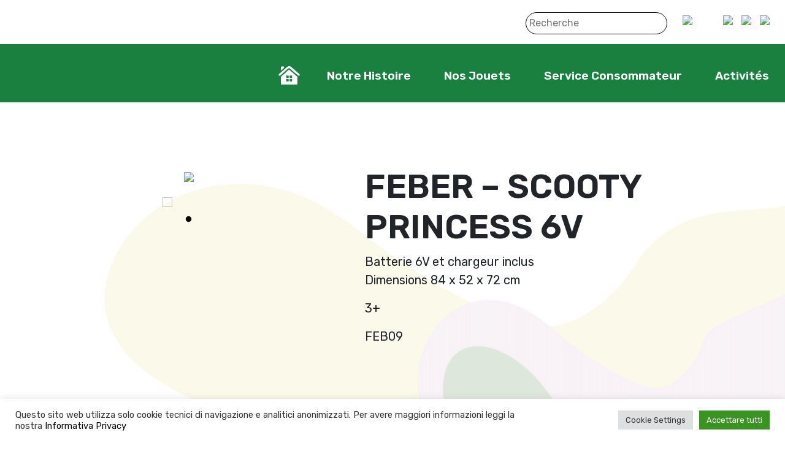

--- FILE ---
content_type: text/html; charset=UTF-8
request_url: https://giochipreziosi.fr/feber-scooty-princess-6v/
body_size: 10730
content:
<!doctype html>
<html lang="fr-FR">
<head>
	<meta charset="UTF-8">
	<meta name="viewport" content="width=device-width, initial-scale=1">
	<link rel="profile" href="https://gmpg.org/xfn/11">

	<title>FEBER &#8211; SCOOTY PRINCESS 6V &#8211; Giochi Preziosi</title>
<meta name='robots' content='max-image-preview:large' />
	<style>img:is([sizes="auto" i], [sizes^="auto," i]) { contain-intrinsic-size: 3000px 1500px }</style>
	<link rel='dns-prefetch' href='//www.googletagmanager.com' />
<link rel="alternate" type="application/rss+xml" title="Giochi Preziosi &raquo; Flux" href="https://giochipreziosi.fr/feed/" />
<link rel="alternate" type="application/rss+xml" title="Giochi Preziosi &raquo; Flux des commentaires" href="https://giochipreziosi.fr/comments/feed/" />
<script>
window._wpemojiSettings = {"baseUrl":"https:\/\/s.w.org\/images\/core\/emoji\/16.0.1\/72x72\/","ext":".png","svgUrl":"https:\/\/s.w.org\/images\/core\/emoji\/16.0.1\/svg\/","svgExt":".svg","source":{"concatemoji":"https:\/\/giochipreziosi.fr\/wp-includes\/js\/wp-emoji-release.min.js?ver=6.8.3"}};
/*! This file is auto-generated */
!function(s,n){var o,i,e;function c(e){try{var t={supportTests:e,timestamp:(new Date).valueOf()};sessionStorage.setItem(o,JSON.stringify(t))}catch(e){}}function p(e,t,n){e.clearRect(0,0,e.canvas.width,e.canvas.height),e.fillText(t,0,0);var t=new Uint32Array(e.getImageData(0,0,e.canvas.width,e.canvas.height).data),a=(e.clearRect(0,0,e.canvas.width,e.canvas.height),e.fillText(n,0,0),new Uint32Array(e.getImageData(0,0,e.canvas.width,e.canvas.height).data));return t.every(function(e,t){return e===a[t]})}function u(e,t){e.clearRect(0,0,e.canvas.width,e.canvas.height),e.fillText(t,0,0);for(var n=e.getImageData(16,16,1,1),a=0;a<n.data.length;a++)if(0!==n.data[a])return!1;return!0}function f(e,t,n,a){switch(t){case"flag":return n(e,"\ud83c\udff3\ufe0f\u200d\u26a7\ufe0f","\ud83c\udff3\ufe0f\u200b\u26a7\ufe0f")?!1:!n(e,"\ud83c\udde8\ud83c\uddf6","\ud83c\udde8\u200b\ud83c\uddf6")&&!n(e,"\ud83c\udff4\udb40\udc67\udb40\udc62\udb40\udc65\udb40\udc6e\udb40\udc67\udb40\udc7f","\ud83c\udff4\u200b\udb40\udc67\u200b\udb40\udc62\u200b\udb40\udc65\u200b\udb40\udc6e\u200b\udb40\udc67\u200b\udb40\udc7f");case"emoji":return!a(e,"\ud83e\udedf")}return!1}function g(e,t,n,a){var r="undefined"!=typeof WorkerGlobalScope&&self instanceof WorkerGlobalScope?new OffscreenCanvas(300,150):s.createElement("canvas"),o=r.getContext("2d",{willReadFrequently:!0}),i=(o.textBaseline="top",o.font="600 32px Arial",{});return e.forEach(function(e){i[e]=t(o,e,n,a)}),i}function t(e){var t=s.createElement("script");t.src=e,t.defer=!0,s.head.appendChild(t)}"undefined"!=typeof Promise&&(o="wpEmojiSettingsSupports",i=["flag","emoji"],n.supports={everything:!0,everythingExceptFlag:!0},e=new Promise(function(e){s.addEventListener("DOMContentLoaded",e,{once:!0})}),new Promise(function(t){var n=function(){try{var e=JSON.parse(sessionStorage.getItem(o));if("object"==typeof e&&"number"==typeof e.timestamp&&(new Date).valueOf()<e.timestamp+604800&&"object"==typeof e.supportTests)return e.supportTests}catch(e){}return null}();if(!n){if("undefined"!=typeof Worker&&"undefined"!=typeof OffscreenCanvas&&"undefined"!=typeof URL&&URL.createObjectURL&&"undefined"!=typeof Blob)try{var e="postMessage("+g.toString()+"("+[JSON.stringify(i),f.toString(),p.toString(),u.toString()].join(",")+"));",a=new Blob([e],{type:"text/javascript"}),r=new Worker(URL.createObjectURL(a),{name:"wpTestEmojiSupports"});return void(r.onmessage=function(e){c(n=e.data),r.terminate(),t(n)})}catch(e){}c(n=g(i,f,p,u))}t(n)}).then(function(e){for(var t in e)n.supports[t]=e[t],n.supports.everything=n.supports.everything&&n.supports[t],"flag"!==t&&(n.supports.everythingExceptFlag=n.supports.everythingExceptFlag&&n.supports[t]);n.supports.everythingExceptFlag=n.supports.everythingExceptFlag&&!n.supports.flag,n.DOMReady=!1,n.readyCallback=function(){n.DOMReady=!0}}).then(function(){return e}).then(function(){var e;n.supports.everything||(n.readyCallback(),(e=n.source||{}).concatemoji?t(e.concatemoji):e.wpemoji&&e.twemoji&&(t(e.twemoji),t(e.wpemoji)))}))}((window,document),window._wpemojiSettings);
</script>
<style id='wp-emoji-styles-inline-css'>

	img.wp-smiley, img.emoji {
		display: inline !important;
		border: none !important;
		box-shadow: none !important;
		height: 1em !important;
		width: 1em !important;
		margin: 0 0.07em !important;
		vertical-align: -0.1em !important;
		background: none !important;
		padding: 0 !important;
	}
</style>
<link rel='stylesheet' id='wp-block-library-css' href='https://giochipreziosi.fr/wp-includes/css/dist/block-library/style.min.css?ver=6.8.3' media='all' />
<style id='classic-theme-styles-inline-css'>
/*! This file is auto-generated */
.wp-block-button__link{color:#fff;background-color:#32373c;border-radius:9999px;box-shadow:none;text-decoration:none;padding:calc(.667em + 2px) calc(1.333em + 2px);font-size:1.125em}.wp-block-file__button{background:#32373c;color:#fff;text-decoration:none}
</style>
<style id='global-styles-inline-css'>
:root{--wp--preset--aspect-ratio--square: 1;--wp--preset--aspect-ratio--4-3: 4/3;--wp--preset--aspect-ratio--3-4: 3/4;--wp--preset--aspect-ratio--3-2: 3/2;--wp--preset--aspect-ratio--2-3: 2/3;--wp--preset--aspect-ratio--16-9: 16/9;--wp--preset--aspect-ratio--9-16: 9/16;--wp--preset--color--black: #000000;--wp--preset--color--cyan-bluish-gray: #abb8c3;--wp--preset--color--white: #ffffff;--wp--preset--color--pale-pink: #f78da7;--wp--preset--color--vivid-red: #cf2e2e;--wp--preset--color--luminous-vivid-orange: #ff6900;--wp--preset--color--luminous-vivid-amber: #fcb900;--wp--preset--color--light-green-cyan: #7bdcb5;--wp--preset--color--vivid-green-cyan: #00d084;--wp--preset--color--pale-cyan-blue: #8ed1fc;--wp--preset--color--vivid-cyan-blue: #0693e3;--wp--preset--color--vivid-purple: #9b51e0;--wp--preset--gradient--vivid-cyan-blue-to-vivid-purple: linear-gradient(135deg,rgba(6,147,227,1) 0%,rgb(155,81,224) 100%);--wp--preset--gradient--light-green-cyan-to-vivid-green-cyan: linear-gradient(135deg,rgb(122,220,180) 0%,rgb(0,208,130) 100%);--wp--preset--gradient--luminous-vivid-amber-to-luminous-vivid-orange: linear-gradient(135deg,rgba(252,185,0,1) 0%,rgba(255,105,0,1) 100%);--wp--preset--gradient--luminous-vivid-orange-to-vivid-red: linear-gradient(135deg,rgba(255,105,0,1) 0%,rgb(207,46,46) 100%);--wp--preset--gradient--very-light-gray-to-cyan-bluish-gray: linear-gradient(135deg,rgb(238,238,238) 0%,rgb(169,184,195) 100%);--wp--preset--gradient--cool-to-warm-spectrum: linear-gradient(135deg,rgb(74,234,220) 0%,rgb(151,120,209) 20%,rgb(207,42,186) 40%,rgb(238,44,130) 60%,rgb(251,105,98) 80%,rgb(254,248,76) 100%);--wp--preset--gradient--blush-light-purple: linear-gradient(135deg,rgb(255,206,236) 0%,rgb(152,150,240) 100%);--wp--preset--gradient--blush-bordeaux: linear-gradient(135deg,rgb(254,205,165) 0%,rgb(254,45,45) 50%,rgb(107,0,62) 100%);--wp--preset--gradient--luminous-dusk: linear-gradient(135deg,rgb(255,203,112) 0%,rgb(199,81,192) 50%,rgb(65,88,208) 100%);--wp--preset--gradient--pale-ocean: linear-gradient(135deg,rgb(255,245,203) 0%,rgb(182,227,212) 50%,rgb(51,167,181) 100%);--wp--preset--gradient--electric-grass: linear-gradient(135deg,rgb(202,248,128) 0%,rgb(113,206,126) 100%);--wp--preset--gradient--midnight: linear-gradient(135deg,rgb(2,3,129) 0%,rgb(40,116,252) 100%);--wp--preset--font-size--small: 13px;--wp--preset--font-size--medium: 20px;--wp--preset--font-size--large: 36px;--wp--preset--font-size--x-large: 42px;--wp--preset--spacing--20: 0.44rem;--wp--preset--spacing--30: 0.67rem;--wp--preset--spacing--40: 1rem;--wp--preset--spacing--50: 1.5rem;--wp--preset--spacing--60: 2.25rem;--wp--preset--spacing--70: 3.38rem;--wp--preset--spacing--80: 5.06rem;--wp--preset--shadow--natural: 6px 6px 9px rgba(0, 0, 0, 0.2);--wp--preset--shadow--deep: 12px 12px 50px rgba(0, 0, 0, 0.4);--wp--preset--shadow--sharp: 6px 6px 0px rgba(0, 0, 0, 0.2);--wp--preset--shadow--outlined: 6px 6px 0px -3px rgba(255, 255, 255, 1), 6px 6px rgba(0, 0, 0, 1);--wp--preset--shadow--crisp: 6px 6px 0px rgba(0, 0, 0, 1);}:where(.is-layout-flex){gap: 0.5em;}:where(.is-layout-grid){gap: 0.5em;}body .is-layout-flex{display: flex;}.is-layout-flex{flex-wrap: wrap;align-items: center;}.is-layout-flex > :is(*, div){margin: 0;}body .is-layout-grid{display: grid;}.is-layout-grid > :is(*, div){margin: 0;}:where(.wp-block-columns.is-layout-flex){gap: 2em;}:where(.wp-block-columns.is-layout-grid){gap: 2em;}:where(.wp-block-post-template.is-layout-flex){gap: 1.25em;}:where(.wp-block-post-template.is-layout-grid){gap: 1.25em;}.has-black-color{color: var(--wp--preset--color--black) !important;}.has-cyan-bluish-gray-color{color: var(--wp--preset--color--cyan-bluish-gray) !important;}.has-white-color{color: var(--wp--preset--color--white) !important;}.has-pale-pink-color{color: var(--wp--preset--color--pale-pink) !important;}.has-vivid-red-color{color: var(--wp--preset--color--vivid-red) !important;}.has-luminous-vivid-orange-color{color: var(--wp--preset--color--luminous-vivid-orange) !important;}.has-luminous-vivid-amber-color{color: var(--wp--preset--color--luminous-vivid-amber) !important;}.has-light-green-cyan-color{color: var(--wp--preset--color--light-green-cyan) !important;}.has-vivid-green-cyan-color{color: var(--wp--preset--color--vivid-green-cyan) !important;}.has-pale-cyan-blue-color{color: var(--wp--preset--color--pale-cyan-blue) !important;}.has-vivid-cyan-blue-color{color: var(--wp--preset--color--vivid-cyan-blue) !important;}.has-vivid-purple-color{color: var(--wp--preset--color--vivid-purple) !important;}.has-black-background-color{background-color: var(--wp--preset--color--black) !important;}.has-cyan-bluish-gray-background-color{background-color: var(--wp--preset--color--cyan-bluish-gray) !important;}.has-white-background-color{background-color: var(--wp--preset--color--white) !important;}.has-pale-pink-background-color{background-color: var(--wp--preset--color--pale-pink) !important;}.has-vivid-red-background-color{background-color: var(--wp--preset--color--vivid-red) !important;}.has-luminous-vivid-orange-background-color{background-color: var(--wp--preset--color--luminous-vivid-orange) !important;}.has-luminous-vivid-amber-background-color{background-color: var(--wp--preset--color--luminous-vivid-amber) !important;}.has-light-green-cyan-background-color{background-color: var(--wp--preset--color--light-green-cyan) !important;}.has-vivid-green-cyan-background-color{background-color: var(--wp--preset--color--vivid-green-cyan) !important;}.has-pale-cyan-blue-background-color{background-color: var(--wp--preset--color--pale-cyan-blue) !important;}.has-vivid-cyan-blue-background-color{background-color: var(--wp--preset--color--vivid-cyan-blue) !important;}.has-vivid-purple-background-color{background-color: var(--wp--preset--color--vivid-purple) !important;}.has-black-border-color{border-color: var(--wp--preset--color--black) !important;}.has-cyan-bluish-gray-border-color{border-color: var(--wp--preset--color--cyan-bluish-gray) !important;}.has-white-border-color{border-color: var(--wp--preset--color--white) !important;}.has-pale-pink-border-color{border-color: var(--wp--preset--color--pale-pink) !important;}.has-vivid-red-border-color{border-color: var(--wp--preset--color--vivid-red) !important;}.has-luminous-vivid-orange-border-color{border-color: var(--wp--preset--color--luminous-vivid-orange) !important;}.has-luminous-vivid-amber-border-color{border-color: var(--wp--preset--color--luminous-vivid-amber) !important;}.has-light-green-cyan-border-color{border-color: var(--wp--preset--color--light-green-cyan) !important;}.has-vivid-green-cyan-border-color{border-color: var(--wp--preset--color--vivid-green-cyan) !important;}.has-pale-cyan-blue-border-color{border-color: var(--wp--preset--color--pale-cyan-blue) !important;}.has-vivid-cyan-blue-border-color{border-color: var(--wp--preset--color--vivid-cyan-blue) !important;}.has-vivid-purple-border-color{border-color: var(--wp--preset--color--vivid-purple) !important;}.has-vivid-cyan-blue-to-vivid-purple-gradient-background{background: var(--wp--preset--gradient--vivid-cyan-blue-to-vivid-purple) !important;}.has-light-green-cyan-to-vivid-green-cyan-gradient-background{background: var(--wp--preset--gradient--light-green-cyan-to-vivid-green-cyan) !important;}.has-luminous-vivid-amber-to-luminous-vivid-orange-gradient-background{background: var(--wp--preset--gradient--luminous-vivid-amber-to-luminous-vivid-orange) !important;}.has-luminous-vivid-orange-to-vivid-red-gradient-background{background: var(--wp--preset--gradient--luminous-vivid-orange-to-vivid-red) !important;}.has-very-light-gray-to-cyan-bluish-gray-gradient-background{background: var(--wp--preset--gradient--very-light-gray-to-cyan-bluish-gray) !important;}.has-cool-to-warm-spectrum-gradient-background{background: var(--wp--preset--gradient--cool-to-warm-spectrum) !important;}.has-blush-light-purple-gradient-background{background: var(--wp--preset--gradient--blush-light-purple) !important;}.has-blush-bordeaux-gradient-background{background: var(--wp--preset--gradient--blush-bordeaux) !important;}.has-luminous-dusk-gradient-background{background: var(--wp--preset--gradient--luminous-dusk) !important;}.has-pale-ocean-gradient-background{background: var(--wp--preset--gradient--pale-ocean) !important;}.has-electric-grass-gradient-background{background: var(--wp--preset--gradient--electric-grass) !important;}.has-midnight-gradient-background{background: var(--wp--preset--gradient--midnight) !important;}.has-small-font-size{font-size: var(--wp--preset--font-size--small) !important;}.has-medium-font-size{font-size: var(--wp--preset--font-size--medium) !important;}.has-large-font-size{font-size: var(--wp--preset--font-size--large) !important;}.has-x-large-font-size{font-size: var(--wp--preset--font-size--x-large) !important;}
:where(.wp-block-post-template.is-layout-flex){gap: 1.25em;}:where(.wp-block-post-template.is-layout-grid){gap: 1.25em;}
:where(.wp-block-columns.is-layout-flex){gap: 2em;}:where(.wp-block-columns.is-layout-grid){gap: 2em;}
:root :where(.wp-block-pullquote){font-size: 1.5em;line-height: 1.6;}
</style>
<link rel='stylesheet' id='contact-form-7-css' href='https://giochipreziosi.fr/wp-content/plugins/contact-form-7/includes/css/styles.css?ver=5.6' media='all' />
<link rel='stylesheet' id='cookie-law-info-css' href='https://giochipreziosi.fr/wp-content/plugins/cookie-law-info/public/css/cookie-law-info-public.css?ver=2.1.1' media='all' />
<link rel='stylesheet' id='cookie-law-info-gdpr-css' href='https://giochipreziosi.fr/wp-content/plugins/cookie-law-info/public/css/cookie-law-info-gdpr.css?ver=2.1.1' media='all' />
<link rel='stylesheet' id='gp-style-css' href='https://giochipreziosi.fr/wp-content/themes/gp/style.css?ver=1.0.0' media='all' />
<script src="https://giochipreziosi.fr/wp-includes/js/jquery/jquery.min.js?ver=3.7.1" id="jquery-core-js"></script>
<script src="https://giochipreziosi.fr/wp-includes/js/jquery/jquery-migrate.min.js?ver=3.4.1" id="jquery-migrate-js"></script>
<script id="cookie-law-info-js-extra">
var Cli_Data = {"nn_cookie_ids":[],"cookielist":[],"non_necessary_cookies":[],"ccpaEnabled":"","ccpaRegionBased":"","ccpaBarEnabled":"","strictlyEnabled":["necessary","obligatoire"],"ccpaType":"gdpr","js_blocking":"1","custom_integration":"","triggerDomRefresh":"","secure_cookies":""};
var cli_cookiebar_settings = {"animate_speed_hide":"500","animate_speed_show":"500","background":"#FFF","border":"#b1a6a6c2","border_on":"","button_1_button_colour":"#61a229","button_1_button_hover":"#4e8221","button_1_link_colour":"#fff","button_1_as_button":"1","button_1_new_win":"","button_2_button_colour":"#333","button_2_button_hover":"#292929","button_2_link_colour":"#444","button_2_as_button":"","button_2_hidebar":"","button_3_button_colour":"#dedfe0","button_3_button_hover":"#b2b2b3","button_3_link_colour":"#333333","button_3_as_button":"1","button_3_new_win":"","button_4_button_colour":"#dedfe0","button_4_button_hover":"#b2b2b3","button_4_link_colour":"#333333","button_4_as_button":"1","button_7_button_colour":"#3b9323","button_7_button_hover":"#2f761c","button_7_link_colour":"#fff","button_7_as_button":"1","button_7_new_win":"","font_family":"inherit","header_fix":"","notify_animate_hide":"1","notify_animate_show":"","notify_div_id":"#cookie-law-info-bar","notify_position_horizontal":"right","notify_position_vertical":"bottom","scroll_close":"","scroll_close_reload":"","accept_close_reload":"","reject_close_reload":"","showagain_tab":"","showagain_background":"#fff","showagain_border":"#000","showagain_div_id":"#cookie-law-info-again","showagain_x_position":"100px","text":"#333333","show_once_yn":"","show_once":"10000","logging_on":"","as_popup":"","popup_overlay":"1","bar_heading_text":"","cookie_bar_as":"banner","popup_showagain_position":"bottom-right","widget_position":"left"};
var log_object = {"ajax_url":"https:\/\/giochipreziosi.fr\/wp-admin\/admin-ajax.php"};
</script>
<script src="https://giochipreziosi.fr/wp-content/plugins/cookie-law-info/public/js/cookie-law-info-public.js?ver=2.1.1" id="cookie-law-info-js"></script>

<!-- Extrait Google Analytics ajouté par Site Kit -->
<script src="https://www.googletagmanager.com/gtag/js?id=UA-256762969-1" id="google_gtagjs-js" async></script>
<script id="google_gtagjs-js-after">
window.dataLayer = window.dataLayer || [];function gtag(){dataLayer.push(arguments);}
gtag('set', 'linker', {"domains":["giochipreziosi.fr"]} );
gtag("js", new Date());
gtag("set", "developer_id.dZTNiMT", true);
gtag("config", "UA-256762969-1", {"anonymize_ip":true});
gtag("config", "G-309WH626L5");
</script>

<!-- Arrêter l&#039;extrait Google Analytics ajouté par Site Kit -->
<link rel="https://api.w.org/" href="https://giochipreziosi.fr/wp-json/" /><link rel="alternate" title="JSON" type="application/json" href="https://giochipreziosi.fr/wp-json/wp/v2/posts/7984" /><link rel="EditURI" type="application/rsd+xml" title="RSD" href="https://giochipreziosi.fr/xmlrpc.php?rsd" />
<meta name="generator" content="WordPress 6.8.3" />
<link rel="canonical" href="https://giochipreziosi.fr/feber-scooty-princess-6v/" />
<link rel='shortlink' href='https://giochipreziosi.fr/?p=7984' />
<link rel="alternate" title="oEmbed (JSON)" type="application/json+oembed" href="https://giochipreziosi.fr/wp-json/oembed/1.0/embed?url=https%3A%2F%2Fgiochipreziosi.fr%2Ffeber-scooty-princess-6v%2F" />
<link rel="alternate" title="oEmbed (XML)" type="text/xml+oembed" href="https://giochipreziosi.fr/wp-json/oembed/1.0/embed?url=https%3A%2F%2Fgiochipreziosi.fr%2Ffeber-scooty-princess-6v%2F&#038;format=xml" />
<meta name="generator" content="Site Kit by Google 1.93.0" />	
	<link rel="stylesheet" href="https://cdn.jsdelivr.net/npm/bootstrap@4.6.0/dist/css/bootstrap.min.css" integrity="sha384-B0vP5xmATw1+K9KRQjQERJvTumQW0nPEzvF6L/Z6nronJ3oUOFUFpCjEUQouq2+l" crossorigin="anonymous">
	
	<script src="https://kit.fontawesome.com/b351404fb6.js" crossorigin="anonymous"></script>
	<script src="https://ajax.googleapis.com/ajax/libs/jquery/3.6.0/jquery.min.js"></script>
	<script src="https://cdn.jsdelivr.net/npm/bootstrap@4.6.0/dist/js/bootstrap.bundle.min.js" integrity="sha384-Piv4xVNRyMGpqkS2by6br4gNJ7DXjqk09RmUpJ8jgGtD7zP9yug3goQfGII0yAns" crossorigin="anonymous"></script>
	
	<link rel="preconnect" href="https://fonts.googleapis.com">
	<link rel="preconnect" href="https://fonts.gstatic.com" crossorigin>
	<link href="https://fonts.googleapis.com/css2?family=Rubik:wght@400;500;600&display=swap" rel="stylesheet">
	
	<script src="https://kit.fontawesome.com/7d888f21ec.js" crossorigin="anonymous"></script>
	
	<link rel="stylesheet" type="text/css" href="https://giochipreziosi.fr/wp-content/themes/gp/js/slick/slick.css"/>
	<link rel="stylesheet" type="text/css" href="https://giochipreziosi.fr/wp-content/themes/gp/js/slick/slick-theme.css"/>
	
	<script type="text/javascript" src="https://giochipreziosi.fr/wp-content/themes/gp/js/slick/slick.min.js"></script>
	
	<link rel="stylesheet" type="text/css" href="https://giochipreziosi.fr/wp-content/themes/gp/js/nouislider.css"/>
	<script type="text/javascript" src="https://giochipreziosi.fr/wp-content/themes/gp/js/nouislider.min.js"></script>
	
	<link rel="icon" type="image/png" href="https://giochipreziosi.fr/wp-content/themes/gp/img/favicon.png" sizes="64x64">
	
	<link href='https://giochipreziosi.fr/wp-content/themes/gp/estilos.css?r=1763943710' rel='stylesheet' type='text/css'>
	
</head>

<body class="wp-singular post-template-default single single-post postid-7984 single-format-standard wp-theme-gp elementor-default elementor-kit-5">
<div id="page" class="site">
	
		<div class="menuresponsive">
		<a href="/" class="logo">Giochi Preziosi</a>
		<a href="javascript:void(0)" onclick="hideMenu()" class="botonmenuresponsivecerrar"><i class="fas fa-times"></i></a>
		<br><br>
		<div class="menu-menu-1-container"><ul id="primary-menu" class="menu"><li id="menu-item-1707" class="home menu-item menu-item-type-post_type menu-item-object-page menu-item-home menu-item-1707"><a href="https://giochipreziosi.fr/">Home</a></li>
<li id="menu-item-1715" class="menu-item menu-item-type-post_type menu-item-object-page menu-item-1715"><a href="https://giochipreziosi.fr/notre-histoire/">Notre Histoire</a></li>
<li id="menu-item-1708" class="menu-item menu-item-type-post_type menu-item-object-page menu-item-1708"><a href="https://giochipreziosi.fr/nos-jouets/">Nos Jouets</a></li>
<li id="menu-item-1722" class="menu-item menu-item-type-post_type menu-item-object-page menu-item-1722"><a href="https://giochipreziosi.fr/service-consommateur-giochi-preziosi/">Service Consommateur</a></li>
<li id="menu-item-1759" class="menu-item menu-item-type-post_type menu-item-object-page menu-item-1759"><a href="https://giochipreziosi.fr/activites/">Activités</a></li>
</ul></div>	</div>
	<div class="pre-cabecera">
		<div class="conten">
			
			<div class="redes">
				<a href="https://www.instagram.com/giochipreziosifrance/" target="_blank"><img src="https://giochipreziosi.fr/wp-content/themes/gp/img/instagram.png" /></a>
				<a href="https://www.facebook.com/giochipreziosifrance" target="_blank"><img src="https://giochipreziosi.fr/wp-content/themes/gp/img/facebook.png" /></a>
				<a href="https://www.youtube.com/c/GiochiPreziosiFrance" target="_blank"><img src="https://giochipreziosi.fr/wp-content/themes/gp/img/youtube.png" /></a>
			</div>
			
			<div class="idiomas nores">
				<a href="javascript:void(0)" onclick="verIdiomas()"><img src="https://giochipreziosi.fr/wp-content/themes/gp/img/banderas/fr.png" width="30px" /></a>
				<div class="listaidiomas">
					<!--<a href="https://giochipreziosi.es/" onclick="verIdiomas()"><img src="https://giochipreziosi.fr/wp-content/themes/gp/img/banderas/es.png" width="30px" /></a>-->
					<!--<a href="/pt/" onclick="verIdiomas()"><img src="https://giochipreziosi.fr/wp-content/themes/gp/img/banderas/pt.png" width="30px" /></a>-->
					<a href="https://giochipreziosi.it/" target="_blank" onclick="verIdiomas()"><img src="https://giochipreziosi.fr/wp-content/themes/gp/img/banderas/it.png" width="30px" /></a>
					<!--<a href="/it/" onclick="verIdiomas()"><img src="./img/banderas/it.png" width="30px" /></a>-->
					<a href="https://giochipreziosi.com.tr/" target="_blank" onclick="verIdiomas()"><img src="https://giochipreziosi.fr/wp-content/themes/gp/img/banderas/tr.png" width="30px" /></a>
					<a href="https://giochipreziosi.gr/" target="_blank" onclick="verIdiomas()"><img src="https://giochipreziosi.fr/wp-content/themes/gp/img/banderas/gr.png" width="30px" /></a>
					<!--<a href="https://giochipreziosi.com/" target="_blank" onclick="verIdiomas()"><img src="https://giochipreziosi.fr/wp-content/themes/gp/img/banderas/en.png" width="30px" /></a>-->
				</div>
			</div>
			
			<div class="buscador">
				<form action="/recherche-general/" method="get">
					<input type="text" name="search" placeholder="Recherche">
				</form>
			</div>
		</div>
	</div>
	<header class="cabecera">
		<div class="conten">
			<a href="/" class="logo">Giochi Preziosi</a>
			<div class="menu nores">
				<div class="menu-menu-1-container"><ul id="primary-menu" class="menu"><li class="home menu-item menu-item-type-post_type menu-item-object-page menu-item-home menu-item-1707"><a href="https://giochipreziosi.fr/">Home</a></li>
<li class="menu-item menu-item-type-post_type menu-item-object-page menu-item-1715"><a href="https://giochipreziosi.fr/notre-histoire/">Notre Histoire</a></li>
<li class="menu-item menu-item-type-post_type menu-item-object-page menu-item-1708"><a href="https://giochipreziosi.fr/nos-jouets/">Nos Jouets</a></li>
<li class="menu-item menu-item-type-post_type menu-item-object-page menu-item-1722"><a href="https://giochipreziosi.fr/service-consommateur-giochi-preziosi/">Service Consommateur</a></li>
<li class="menu-item menu-item-type-post_type menu-item-object-page menu-item-1759"><a href="https://giochipreziosi.fr/activites/">Activités</a></li>
</ul></div>			</div>
			<div class="menu res">
				<a href="javascript:void(0)" onclick="showMenu()" class="botonmenuresponsive"><i class="fas fa-bars"></i></a>
			</div>
		</div>
		<script>
		
		function showMenu(){
			$(".menuresponsive").slideDown('fast');
		}
		
		function hideMenu(){
			$(".menuresponsive").slideUp('fast');
		}
		
		function verIdiomas(){
			$('.listaidiomas').toggle();
		}
		</script>
		
	</header>

	<main id="primary" class="site-main">

		
<div class="contenido" style="background:url('/wp-content/themes/gp/img/fondo_generico.jpg') center top no-repeat; background-size:cover">
	
	
	
	<div class="conten juguete" style="padding-top: 50px">
		
		<div class="row">
			<div class="col-12 col-md-5 text-center padding50">
				<img id="foto-grande" src="https://giochipreziosi.fr/wp-content/uploads/2023/01/FEB09.jpg" class="foto-grande" width="100%" >
				
				<div class="slick-principal1">
				
										<div class="foto-juguete">
						<a class="enlace" href="javascript:void(0)" onclick="verFoto('https://giochipreziosi.fr/wp-content/uploads/2023/01/FEB09.jpg')" ><img src="https://giochipreziosi.fr/wp-content/uploads/2023/01/FEB09.jpg" /></a>
					</div>
																																																						</div>
				
				<script>
					$(document).ready(function(){
					  $('.slick-principal1').slick({
						  dots: true,
						  arrows: true,
						  infinite: true,
						  autoplay: true,
						  autoplaySpeed: 2000,
						  speed: 300,
						  slidesToShow: 3,
						  adaptiveHeight: true,
						  responsive: [
							  {
								breakpoint: 640,
								settings: {
								  slidesToShow: 3,
								  slidesToScroll: 1
								}
							  }
						  ]
					  });
					});
					  
					function siguienteSlider1(){
						$('.slick-principal1').slick("slickNext");
					}
					function anteriorSlider1(){
						$('.slick-principal1').slick("slickPrev");
					}
					function verFoto(src){
						$('#foto-grande').attr("src",src);
					}
				</script>	
				
			</div>
			<div class="col padding50">
				<h2>FEBER &#8211; SCOOTY PRINCESS 6V</h2>
				
				
<p>Batterie 6V et chargeur inclus<br>Dimensions 84 x 52 x 72 cm</p>



<p></p>



<p>3+</p>



<p></p>



<p>FEB09</p>
				<br><br>
				<!--<img src="https://giochipreziosi.fr/wp-content/themes/gp/img/bot_detalles@2x.png" width="350" />
				<br><br>-->
											</div>
		</div>
		
		
		
				
				
		
				
		
				
		<h2 class="text-center">Vous pourriez être intéressé par</h2>
		
		<div class="conten">
		
			<div class="row">
				
				<div class="col-12">
					
					<div class="slick-relacionados">
											<div class="item-juguete">
							<a class="enlace" href="https://giochipreziosi.fr/feber-speed-bike/"><img src="https://giochipreziosi.fr/wp-content/uploads/2023/01/FED07-1.jpg" /></a>
						</div>
												<div class="item-juguete">
							<a class="enlace" href="https://giochipreziosi.fr/feber-trimoto-sweety-6v/"><img src="https://giochipreziosi.fr/wp-content/uploads/2023/01/FEY02.jpg" /></a>
						</div>
												<div class="item-juguete">
							<a class="enlace" href="https://giochipreziosi.fr/tribike-planet-6v/"><img src="https://giochipreziosi.fr/wp-content/uploads/2023/01/FEY00.jpg" /></a>
						</div>
											</div>
					
					<script>
						$(document).ready(function(){
						  $('.slick-relacionados').slick({
							  dots: false,
							  arrows: true,
							  infinite: true,
							  autoplay: true,
							  autoplaySpeed: 2000,
							  speed: 300,
							  slidesToShow: 4,
							  adaptiveHeight: true,
							  responsive: [
								  {
									breakpoint: 640,
									settings: {
									  slidesToShow: 1,
									  slidesToScroll: 1
									}
								  }
							  ]
						  });
						});
						  
						function siguienteSlider1(){
							$('.slick-relacionados').slick("slickNext");
						}
						function anteriorSlider1(){
							$('.slick-relacionados').slick("slickPrev");
						}
					</script>	
				</div>
			</div>
		
		</div>
		
		
				
		
		
		
		<br><br><br><br>
		
	</div>


</div>


	</main><!-- #main -->


	<footer id="colophon" class="site-footer">
		<div class="site-info">
			<div class="conten padding50">
				<div class="row">
					<div class="col-6 col-md">
						<b>GIOCHI PREZIOSI</b>
						<br>
						<br><b><a href="/politique-de-confidentialite/">Politique de confidentialité</a></b><br><br>
						<!--<b>Contattaci:</b><br>
						Via delle Primule,<br>
						5 20815 Cogliate (MB)<br><br>
						<a href="tel:+390296461170">+39 02 9646 1170</a><br>
						<a href="mailto:servizio.consumatori@giochipreziosi.it">servizio.consumatori@giochipreziosi.it</a>
						<br><br><br>-->
					</div>
					<div class="col-6 col-md text-right">
						<img src="https://giochipreziosi.fr/wp-content/themes/gp/img/logo.svg" style="max-width: 150px"><br><br><br>
					</div>
					<!--<div class="col-6 col-md">
						<b>GIOCHI PREZIOSI ITALIA S.R.L.</b><br><br>
						<b><a href="/GIOCHI_PREZIOSI_ITALIA_SRL_Codice_Etico_e_di_Condotta.pdf" target="_blank">Codice Etico e di condotta</a></b><br><br>
						<b><a href="/GIOCHI_PREZIOSI_ITALIA _SRL_Modello_231.pdf" target="_blank">Modello 231</a></b><br><br><br>
					</div>
					<div class="col-6 col-md">
						<b>GIOCHI PREZIOSI S.P.A.</b><br><br>
						<b><a href="/GIOCHI_PREZIOSI_SPA_Codice_Etico_e_di_Condotta.pdf" target="_blank">Codice Etico e di condotta</a></b><br><br>
						<b><a href="/GIOCHI_PREZIOSI_SPA_Modello_231.pdf" target="_blank">Modello 231</a></b><br><br><br>
					</div>
					<div class="col-6 col-md">
						<b>GRANDI GIOCHI S.R.L.</b><br><br>
						<b><a href="/GRANDI_GIOCHI_S.R.L._-_Codice_Etico_e_di_Condotta.pdf" target="_blank">Codice Etico e di condotta</a></b><br><br>
						<b><a href="/GRANDI_GIOCHI_S.R.L._-_Modello_231_Parte_Generale.pdf" target="_blank">Modello 231</a></b><br><br><br>
					</div>
					<div class="col-6 col-md">
						<b>GIOCHERIA S.P.A</b><br><br>
						<b><a href="/GIOCHERIA-S.P.A.-Codice-Etico-e-di-Condotta.pdf" target="_blank">Codice Etico e di condotta</a></b><br><br>
						<b><a href="/GIOCHERIA-S.P.A.-Modello-231-Parte-Generale.pdf" target="_blank">Modello 231</a></b><br><br><br>
					</div>
					<div class="col-6 col-md">
						<b>GIOCOPLAST NATALE S.P.A.</b><br><br>
						
						<b><a href="/GIOCOPLAST-NATALE-S.P.A.-Codice-Etico-e-di-Condotta.pdf" target="_blank">Codice Etico e di condotta</a></b><br><br>
						<b><a href="/GIOCOPLAST-NATALE-S.P.A.-Modello-231-Parte-Generale.pdf" target="_blank">Modello 231</a></b><br><br><br>
					</div>-->
				</div>
			</div>
		</div><!-- .site-info -->
	</footer><!-- #colophon -->
</div><!-- #page -->

<script type="speculationrules">
{"prefetch":[{"source":"document","where":{"and":[{"href_matches":"\/*"},{"not":{"href_matches":["\/wp-*.php","\/wp-admin\/*","\/wp-content\/uploads\/*","\/wp-content\/*","\/wp-content\/plugins\/*","\/wp-content\/themes\/gp\/*","\/*\\?(.+)"]}},{"not":{"selector_matches":"a[rel~=\"nofollow\"]"}},{"not":{"selector_matches":".no-prefetch, .no-prefetch a"}}]},"eagerness":"conservative"}]}
</script>
<!--googleoff: all--><div id="cookie-law-info-bar" data-nosnippet="true"><span><div class="cli-bar-container cli-style-v2"><div class="cli-bar-message">Questo sito web utilizza solo cookie tecnici di navigazione e analitici anonimizzati. Per avere maggiori informazioni leggi la nostra <a href="/informativa-per-la-privacy/">Informativa Privacy</a></div><div class="cli-bar-btn_container"><a role='button' class="medium cli-plugin-button cli-plugin-main-button cli_settings_button" style="margin:0px 5px 0px 0px">Cookie Settings</a><a id="wt-cli-accept-all-btn" role='button' data-cli_action="accept_all" class="wt-cli-element medium cli-plugin-button wt-cli-accept-all-btn cookie_action_close_header cli_action_button">Accettare tutti</a></div></div></span></div><div id="cookie-law-info-again" data-nosnippet="true"><span id="cookie_hdr_showagain">Manage consent</span></div><div class="cli-modal" data-nosnippet="true" id="cliSettingsPopup" tabindex="-1" role="dialog" aria-labelledby="cliSettingsPopup" aria-hidden="true">
  <div class="cli-modal-dialog" role="document">
	<div class="cli-modal-content cli-bar-popup">
		  <button type="button" class="cli-modal-close" id="cliModalClose">
			<svg class="" viewBox="0 0 24 24"><path d="M19 6.41l-1.41-1.41-5.59 5.59-5.59-5.59-1.41 1.41 5.59 5.59-5.59 5.59 1.41 1.41 5.59-5.59 5.59 5.59 1.41-1.41-5.59-5.59z"></path><path d="M0 0h24v24h-24z" fill="none"></path></svg>
			<span class="wt-cli-sr-only">Fermer</span>
		  </button>
		  <div class="cli-modal-body">
			<div class="cli-container-fluid cli-tab-container">
	<div class="cli-row">
		<div class="cli-col-12 cli-align-items-stretch cli-px-0">
			<div class="cli-privacy-overview">
				<h4>Privacy Overview</h4>				<div class="cli-privacy-content">
					<div class="cli-privacy-content-text">This website uses cookies to improve your experience while you navigate through the website. Out of these, the cookies that are categorized as necessary are stored on your browser as they are essential for the working of basic functionalities of the website. We also use third-party cookies that help us analyze and understand how you use this website. These cookies will be stored in your browser only with your consent. You also have the option to opt-out of these cookies. But opting out of some of these cookies may affect your browsing experience.</div>
				</div>
				<a class="cli-privacy-readmore" aria-label="Voir plus" role="button" data-readmore-text="Voir plus" data-readless-text="Voir moins"></a>			</div>
		</div>
		<div class="cli-col-12 cli-align-items-stretch cli-px-0 cli-tab-section-container">
												<div class="cli-tab-section">
						<div class="cli-tab-header">
							<a role="button" tabindex="0" class="cli-nav-link cli-settings-mobile" data-target="necessary" data-toggle="cli-toggle-tab">
								Necessary							</a>
															<div class="wt-cli-necessary-checkbox">
									<input type="checkbox" class="cli-user-preference-checkbox"  id="wt-cli-checkbox-necessary" data-id="checkbox-necessary" checked="checked"  />
									<label class="form-check-label" for="wt-cli-checkbox-necessary">Necessary</label>
								</div>
								<span class="cli-necessary-caption">Toujours activé</span>
													</div>
						<div class="cli-tab-content">
							<div class="cli-tab-pane cli-fade" data-id="necessary">
								<div class="wt-cli-cookie-description">
									Necessary cookies are absolutely essential for the website to function properly. These cookies ensure basic functionalities and security features of the website, anonymously.
<table class="cookielawinfo-row-cat-table cookielawinfo-winter"><thead><tr><th class="cookielawinfo-column-1">Cookie</th><th class="cookielawinfo-column-3">Durée</th><th class="cookielawinfo-column-4">Description</th></tr></thead><tbody><tr class="cookielawinfo-row"><td class="cookielawinfo-column-1">cookielawinfo-checkbox-analytics</td><td class="cookielawinfo-column-3">11 months</td><td class="cookielawinfo-column-4">This cookie is set by GDPR Cookie Consent plugin. The cookie is used to store the user consent for the cookies in the category "Analytics".</td></tr><tr class="cookielawinfo-row"><td class="cookielawinfo-column-1">cookielawinfo-checkbox-functional</td><td class="cookielawinfo-column-3">11 months</td><td class="cookielawinfo-column-4">The cookie is set by GDPR cookie consent to record the user consent for the cookies in the category "Functional".</td></tr><tr class="cookielawinfo-row"><td class="cookielawinfo-column-1">cookielawinfo-checkbox-necessary</td><td class="cookielawinfo-column-3">11 months</td><td class="cookielawinfo-column-4">This cookie is set by GDPR Cookie Consent plugin. The cookies is used to store the user consent for the cookies in the category "Necessary".</td></tr><tr class="cookielawinfo-row"><td class="cookielawinfo-column-1">cookielawinfo-checkbox-others</td><td class="cookielawinfo-column-3">11 months</td><td class="cookielawinfo-column-4">This cookie is set by GDPR Cookie Consent plugin. The cookie is used to store the user consent for the cookies in the category "Other.</td></tr><tr class="cookielawinfo-row"><td class="cookielawinfo-column-1">cookielawinfo-checkbox-performance</td><td class="cookielawinfo-column-3">11 months</td><td class="cookielawinfo-column-4">This cookie is set by GDPR Cookie Consent plugin. The cookie is used to store the user consent for the cookies in the category "Performance".</td></tr><tr class="cookielawinfo-row"><td class="cookielawinfo-column-1">viewed_cookie_policy</td><td class="cookielawinfo-column-3">11 months</td><td class="cookielawinfo-column-4">The cookie is set by the GDPR Cookie Consent plugin and is used to store whether or not user has consented to the use of cookies. It does not store any personal data.</td></tr></tbody></table>								</div>
							</div>
						</div>
					</div>
																	<div class="cli-tab-section">
						<div class="cli-tab-header">
							<a role="button" tabindex="0" class="cli-nav-link cli-settings-mobile" data-target="functional" data-toggle="cli-toggle-tab">
								Functional							</a>
															<div class="cli-switch">
									<input type="checkbox" id="wt-cli-checkbox-functional" class="cli-user-preference-checkbox"  data-id="checkbox-functional" />
									<label for="wt-cli-checkbox-functional" class="cli-slider" data-cli-enable="Activé" data-cli-disable="Désactivé"><span class="wt-cli-sr-only">Functional</span></label>
								</div>
													</div>
						<div class="cli-tab-content">
							<div class="cli-tab-pane cli-fade" data-id="functional">
								<div class="wt-cli-cookie-description">
									Functional cookies help to perform certain functionalities like sharing the content of the website on social media platforms, collect feedbacks, and other third-party features.
								</div>
							</div>
						</div>
					</div>
																	<div class="cli-tab-section">
						<div class="cli-tab-header">
							<a role="button" tabindex="0" class="cli-nav-link cli-settings-mobile" data-target="performance" data-toggle="cli-toggle-tab">
								Performance							</a>
															<div class="cli-switch">
									<input type="checkbox" id="wt-cli-checkbox-performance" class="cli-user-preference-checkbox"  data-id="checkbox-performance" />
									<label for="wt-cli-checkbox-performance" class="cli-slider" data-cli-enable="Activé" data-cli-disable="Désactivé"><span class="wt-cli-sr-only">Performance</span></label>
								</div>
													</div>
						<div class="cli-tab-content">
							<div class="cli-tab-pane cli-fade" data-id="performance">
								<div class="wt-cli-cookie-description">
									Performance cookies are used to understand and analyze the key performance indexes of the website which helps in delivering a better user experience for the visitors.
								</div>
							</div>
						</div>
					</div>
																	<div class="cli-tab-section">
						<div class="cli-tab-header">
							<a role="button" tabindex="0" class="cli-nav-link cli-settings-mobile" data-target="analytics" data-toggle="cli-toggle-tab">
								Analytics							</a>
															<div class="cli-switch">
									<input type="checkbox" id="wt-cli-checkbox-analytics" class="cli-user-preference-checkbox"  data-id="checkbox-analytics" />
									<label for="wt-cli-checkbox-analytics" class="cli-slider" data-cli-enable="Activé" data-cli-disable="Désactivé"><span class="wt-cli-sr-only">Analytics</span></label>
								</div>
													</div>
						<div class="cli-tab-content">
							<div class="cli-tab-pane cli-fade" data-id="analytics">
								<div class="wt-cli-cookie-description">
									Analytical cookies are used to understand how visitors interact with the website. These cookies help provide information on metrics the number of visitors, bounce rate, traffic source, etc.
								</div>
							</div>
						</div>
					</div>
																	<div class="cli-tab-section">
						<div class="cli-tab-header">
							<a role="button" tabindex="0" class="cli-nav-link cli-settings-mobile" data-target="advertisement" data-toggle="cli-toggle-tab">
								Advertisement							</a>
															<div class="cli-switch">
									<input type="checkbox" id="wt-cli-checkbox-advertisement" class="cli-user-preference-checkbox"  data-id="checkbox-advertisement" />
									<label for="wt-cli-checkbox-advertisement" class="cli-slider" data-cli-enable="Activé" data-cli-disable="Désactivé"><span class="wt-cli-sr-only">Advertisement</span></label>
								</div>
													</div>
						<div class="cli-tab-content">
							<div class="cli-tab-pane cli-fade" data-id="advertisement">
								<div class="wt-cli-cookie-description">
									Advertisement cookies are used to provide visitors with relevant ads and marketing campaigns. These cookies track visitors across websites and collect information to provide customized ads.
								</div>
							</div>
						</div>
					</div>
																	<div class="cli-tab-section">
						<div class="cli-tab-header">
							<a role="button" tabindex="0" class="cli-nav-link cli-settings-mobile" data-target="others" data-toggle="cli-toggle-tab">
								Others							</a>
															<div class="cli-switch">
									<input type="checkbox" id="wt-cli-checkbox-others" class="cli-user-preference-checkbox"  data-id="checkbox-others" />
									<label for="wt-cli-checkbox-others" class="cli-slider" data-cli-enable="Activé" data-cli-disable="Désactivé"><span class="wt-cli-sr-only">Others</span></label>
								</div>
													</div>
						<div class="cli-tab-content">
							<div class="cli-tab-pane cli-fade" data-id="others">
								<div class="wt-cli-cookie-description">
									Other uncategorized cookies are those that are being analyzed and have not been classified into a category as yet.
								</div>
							</div>
						</div>
					</div>
										</div>
	</div>
</div>
		  </div>
		  <div class="cli-modal-footer">
			<div class="wt-cli-element cli-container-fluid cli-tab-container">
				<div class="cli-row">
					<div class="cli-col-12 cli-align-items-stretch cli-px-0">
						<div class="cli-tab-footer wt-cli-privacy-overview-actions">
						
															<a id="wt-cli-privacy-save-btn" role="button" tabindex="0" data-cli-action="accept" class="wt-cli-privacy-btn cli_setting_save_button wt-cli-privacy-accept-btn cli-btn">Enregistrer &amp; appliquer</a>
													</div>
						
					</div>
				</div>
			</div>
		</div>
	</div>
  </div>
</div>
<div class="cli-modal-backdrop cli-fade cli-settings-overlay"></div>
<div class="cli-modal-backdrop cli-fade cli-popupbar-overlay"></div>
<!--googleon: all--><link rel='stylesheet' id='cookie-law-info-table-css' href='https://giochipreziosi.fr/wp-content/plugins/cookie-law-info/public/css/cookie-law-info-table.css?ver=2.1.1' media='all' />
<script src="https://giochipreziosi.fr/wp-includes/js/dist/vendor/wp-polyfill.min.js?ver=3.15.0" id="wp-polyfill-js"></script>
<script id="contact-form-7-js-extra">
var wpcf7 = {"api":{"root":"https:\/\/giochipreziosi.fr\/wp-json\/","namespace":"contact-form-7\/v1"}};
</script>
<script src="https://giochipreziosi.fr/wp-content/plugins/contact-form-7/includes/js/index.js?ver=5.6" id="contact-form-7-js"></script>
<script src="https://giochipreziosi.fr/wp-content/themes/gp/js/navigation.js?ver=1.0.0" id="gp-navigation-js"></script>

<!--<script src="https://ajax.googleapis.com/ajax/libs/jquery/1.11.3/jquery.min.js"></script>-->
	
	<!-- Global site tag (gtag.js) - Google Analytics --> <script async src="https://www.googletagmanager.com/gtag/js?id=UA-35962968-1"></script> <script>   window.dataLayer = window.dataLayer || [];   function gtag(){dataLayer.push(arguments);}   gtag('js', new Date());     gtag('config', 'UA-35962968-1'); </script>

<script src="https://cdnjs.cloudflare.com/ajax/libs/popper.js/1.12.9/umd/popper.min.js" integrity="sha384-ApNbgh9B+Y1QKtv3Rn7W3mgPxhU9K/ScQsAP7hUibX39j7fakFPskvXusvfa0b4Q" crossorigin="anonymous"></script>
<script src="https://maxcdn.bootstrapcdn.com/bootstrap/4.0.0/js/bootstrap.min.js" integrity="sha384-JZR6Spejh4U02d8jOt6vLEHfe/JQGiRRSQQxSfFWpi1MquVdAyjUar5+76PVCmYl" crossorigin="anonymous"></script>

<script type="text/javascript" src="https://giochipreziosi.fr/wp-content/themes/gp/js/slick/slick.min.js"></script>

<!-- Global site tag (gtag.js) - Google Analytics -->
	<script async
	src="https://www.googletagmanager.com/gtag/js?id=UA-45281045-1"></script>
	<script>
	   window.dataLayer = window.dataLayer || [];
	   function gtag(){dataLayer.push(arguments);}
	   gtag('js', new Date());
	
	   gtag('config', 'UA-45281045-1');
	</script>

</body>
</html>


--- FILE ---
content_type: text/css
request_url: https://giochipreziosi.fr/wp-content/themes/gp/estilos.css?r=1763943710
body_size: 2615
content:
*{
	margin: 0;
	padding: 0;
	-webkit-font-smoothing: antialiased;
	-moz-osx-font-smoothing: grayscale;
}

body{
	/*background: url(./img/fondo.png) no-repeat;*/
	background-position: bottom left;
	font-family: 'Rubik', sans-serif;
	background-size: contain;
}

.site-404{
	background:#CBDDE1 url(./img/fondo404.png) no-repeat;
	background-position: bottom center;
	background-size: cover;
	min-height: 500px;
}

.pre-cabecera{
	background: #fff;
	height: 72px;
	width: 100%;
}

.cabecera{
	background: #198040;
	height: 100px;
	width: 100%;
	border-bottom: 5px solid #fff;
}

.conten{
	width: 100%;
	max-width: 1400px;
	margin: auto;
	position: relative;
}

.conten.marca, .conten.juguete{
	padding: 85px;
}

.enlace{
	color: #009DE0;
	text-decoration: none;
}
.enlace:hover{
	text-decoration: underline;
}

a{
	color: #000;
}

a:visited{
	color: #000;
}

h4 a{
	cursor: pointer;
}

.menu .home a{
	text-indent: -10000px;
	overflow: hidden;
	width: 35px;
	height: 30px;
	background: url(./img/casita.svg) no-repeat;
	background-size: contain;
	margin-bottom: -8px;
	display: inline-block;
}

.menu a:hover{
	opacity: .8;
}

.logo{
	width: 137px;
	height: 111px;
	display: block;
	position: absolute;
	top: 20px;
	left: 30px;
	background: url(./img/logo.svg) no-repeat;
	text-indent: -10000px;
	overflow: hidden;
	background-size: contain;
	z-index: 30;
}


.menu{
	float: right;
	padding-top: 18px;
	padding-right: 8px;
}

.menu ul{
	list-style: none;
}

.menu li{
	display: inline-block;
	margin-left: 30px;
}

.menu a{
	color: #fff;
	padding: 10px;
	font-size: 19px;
	font-weight: bold;
}

.menu .current_page_item a{
	color: #A2C037;
}

.buscador{
	float: right;
	padding-top: 20px;
	padding-right: 25px;
}

.buscador input[type=text]{
	border-radius: 200px !important;
}

.redes{
	float: right;
	padding-top: 20px;
	padding-right: 25px;
}

.redes enlace{
	border-radius: 4000px;
	background: #fff;
	color: #198040;
	font-size: 20px;
	padding: 10px;
	transition: all .3s ease-in-out;
	width: 40px;
	height: 40px;
	display: inline-block;
	margin-left: 10px;
	text-align: center;
}

.redes a{
	margin-left: 10px;
}

.redes a img{
	width: 30px;
}

.redes a:hover{
	opacity: .7;
}

.slider{
	width: 100%;
	
}

.slide{
	width: 100%;
}

img {
	height: auto;
	max-width: 100%;
}

.wrap-slider{
	position: relative;
	width: 100%;
	height: auto;
	display: block;
}

.wrap-slider-top{
	background: #333;
}

.slick-track
{
	display: flex !important;
}

.slick-slide
{
	height: inherit !important;
}

.slider-top:hover img{
	transition: all .3s ease-in-out;
	opacity: .65;
}

h2{
	font-size: 55px;
	width: 100%;
	font-weight: bold;
}

.pagina{
	padding-top: 50px;
}

.faldon{
	text-align: center;
	color: #fff;
	padding: 20px;
	width: 100%;
}
.item-novedad{
	padding: 10px;
}

.faldon.verde{
	background: #198040;
}
.faldon.rojo{
	background: #c13041;
}
.faldon.amarillo{
	background: #e0a645;
}

a:hover{
	text-decoration: none;
}

.res{
	display: none;
}

.flecha{
	position: absolute;
	top: 50%;
	margin-top: -25px;
	transition: all .3s ease-in-out;
}

.flecha:hover{
	opacity: .7;
}

.izquierda{
	left: 50px;
}

.derecha{
	right: 50px;
}

.inter .izquierda{
	left: -50px;
}
.inter .derecha{
	right: -50px;
}

.pie{
	font-size: 14px;
	color: #000;
	font-weight: bold;
	text-align: center;
	padding: 50px;
}

.slick-dots{
	position: absolute;
	bottom: -10px;
	z-index: 30;
	
}

.slick-dots li button:before{
	color: white;
	font-size: 11px;
	opacity: 1 !important;
}

.item-marca{
	padding: 30px;
}

.item-juguete{
	border-radius: 0 50px 0 50px;
	overflow: hidden;
	border: 1px solid #ccc;
	margin: 20px;
}

.containervideo {
	position: relative;
	width: 100%;
	height: 0;
	padding-bottom:56.25%;
}
.video {
	position: absolute;
	top: 0;
	left: 0;
	width: 100%;
	height: 100%;
}

.juguete{
	font-size: 20px;
	padding: 0;
}

.juguete .row, .marca .row{
	margin-bottom: 50px;
}

.foto-grande{
	/*border: 2px solid #018837;
	border-radius: 40px;*/
}

.foto-juguete{
	margin: 20px;
	/*border: 1px solid #ccc;
	border-radius: 20px;
	overflow: hidden;*/
}

.padding50{
	padding: 50px;
}

.padding30{
	padding: 30px;
}

.padding0{
	padding: 0;
}

.item-home{
	padding: 20px;
	position: relative;
}

.item-home a{
	position:relative;
}

.item-home a .text{
	font-size: 20px;
	width: 100%;
	margin-bottom: -17px;
	color: #000;
}

.ninos{
	position: relative;
}

.ninos .texto{
	position: relative;
	font-size: 35px;
	width: 100%;
	line-height: 35px;
	background: #54cb25;
	padding: 30px;
}

.ninos .texto h2{
	margin: 0;
}

.site-footer{
	font-size: 18px;
}

.slick-prev:before, .slick-next:before {
	color: black;
}

.bandaverde{
	background: #80C41C;
}

.bandarosa{
	background: #F7BFD4;
}

.bordeclaro{
	width: 100%;
	height: 50px;
	background: #fff;
	opacity: .5;
}

.muneca{
	margin-top: -69px;
	margin-bottom: -72px;
}

.margin0{
	margin: 0;
}

.item-historia{
	padding: 10px;
}

.enlace{
	color: #01A0C6 !important;
}

.enlace:hover{
	opacity: .8;
}

input[type=text], textarea{
	width: 100%;
	border: 1px solid #000 !important;
	border-radius: 8px !important;
	padding: 5px !important;
}

label{
	width: 100%;
}
span.wpcf7-list-item { display: block; }

.boton-enviar{
	text-indent: -10000px;
	overflow: hidden;
	width: 237px;
	height: 60px;
	background: url(./img/botonenviar-fr.png) !important;
	border: none !important;
	background-size: cover !important;
	background-repeat: no-repeat;
	transition: all .3s ease-in-out;
}

.boton-enviar:hover{
	opacity: .8;
}

.bloquerosa{
	background: #F7BFD4;
}

.item-opinion{
	margin-top: 40px;
}



input[type=range] {
	 box-sizing: border-box;
	 appearance: none;
	 width: 400px;
	 margin: auto;
	 padding: 0 2px;
	 overflow: hidden;
	 border: 0;
	 border-radius: 1px;
	 outline: none;
	 background: linear-gradient(grey,#3161d1 ) no-repeat center;
	 background-size: 100% 2px;
	 pointer-events: none;
}
 input[type=range]:active, input[type=range]:focus {
	 outline: none;
}
 input[type=range]::-webkit-slider-thumb {
	 height: 28px;
	 width: 28px;
	 border-radius: 28px;
	 background-color: #fff;
	 position: relative;
	 margin: 5px 0;
	 cursor: pointer;
	 appearance: none;
	 pointer-events: all;
	 box-shadow: 0 1px 4px 0.5px rgba(0,0,0,0.25);
}
 input[type=range]::-webkit-slider-thumb::before {
	 content: ' ';
	 display: block;
	 position: absolute;
	 top: 13px;
	 left: 100%;
	 width: 2000px;
	 height: 2px;
}
 .multi-range {
	 position: relative;
	 height: 50px;
}
 .multi-range input[type=range] {
	 position: absolute;
}
 .multi-range input[type=range]:nth-child(1)::-webkit-slider-thumb::before {
	 background-color: red;
}
 .multi-range input[type=range]:nth-child(2) {
	 background: none;
}
 .multi-range input[type=range]:nth-child(2)::-webkit-slider-thumb::before {
	 background-color: grey;
}
 


.marcas, .categorias{
	display: none;
	background: #FEFFFE;
	max-width: 350px;
	width: 100%;
	border-radius: 0 0 25px 25px;
	padding: 40px;
	text-align: left;
	margin: auto;
	margin-top: -20px;
}

.boton-search, .boton-search:visited, .boton-search:active, .boton-search:focus{
	background: #007FC5 0% 0% no-repeat padding-box;
	border-radius: 25px;
	opacity: 1;
	text-align: center;
	letter-spacing: 0px;
	color: #FFFFFF;
	font-size: 28px;
	min-width: 350px;
	display: inline-block;
	border: 4px solid #fff;
	transition: all .3s ease-in-out;
	position: relative;
}

.boton-verde, .boton-verde:visited, .boton-verde:active, .boton-verde:focus{
	background: #289548 0% 0% no-repeat padding-box;
	border-radius: 100px;
	opacity: 1;
	text-align: center;
	letter-spacing: 0px;
	color: #FFFFFF;
	font-size: 28px;
	min-width: 350px;
	display: inline-block;
	border: 4px solid #fff;
	transition: all .3s ease-in-out;
	position: relative;
	padding: 0px 30px;
}

.boton-search:hover{
	color: #fff;
	opacity: .7;	
}

.desplegado{
	position: absolute;
	transform: rotate(90deg);
	right: 20px;
	top: 10px;
	width: 20px;
	transition: all .3s ease-in-out;
}

.desplegado.active{
	transform: rotate(-90deg);
}

.desplegado2{
	position: absolute;
	right: 20px;
	top: 10px;
	width: 20px;
	transition: all .3s ease-in-out;
}

.marcas input, .categorias input{
	margin-right: 10px;
}

.rango{
	width: auto;
	background: #fff;
	max-width: 100px;
	margin: auto;
	text-align: center;
	padding: 10px;
	border-radius: 40px;
}

.hover-areafun{
	font-size: 50px;
	text-align: center;
	position: absolute;
	top: 50%;
	margin-top: -25px;
	color: #fff;
	display: none;
	font-weight: bold;
	width: 100%;
	text-shadow: 0px 0px 9px #000000;
}

.item-areafun{
	width: 100%;
	height: 100%;
	display: block;
	position: absolute;
	top: 0;
	left: 0;
}

.item-areafun:hover .hover-areafun{
	display: block;
}

.home .menu .home{
	display: none;
}

.site-footer a:hover{
	color: #3161d1 !important;
}

.item-evento{
	padding: 30px;
	position: relative
}

.event-title{
	font-weight: bold;
	font-size: 20px;
	color: #198040;
}

.item-evento b{
	color: #198040;
	margin-right: 15px;
}

.item-evento .enlace{
	position: absolute;
	width: 100%;
	height: 100%;
	top: 0;
	left: 0;
}

.videos{
	background: #54cb25;
	padding: 40px;
}

.item-video{
	padding: 20px;
}

.menuresponsive{
	display: none;
	position: fixed;
	top: 0;
	left: 0;
	width: 100%;
	height: 100vh;
	z-index: 20;
	background: #198040;
	padding: 50px;
	text-align: center;
}

.menuresponsive .menu-item{
	margin-bottom: 30px;
	margin-left: 0;
	text-align: center;
	width: 100%;
}

.menuresponsive .menu{
	margin: 0;
}

.menuresponsive .logo{
	position: relative;
	margin: auto;
	height: 100px;
	width: 100%;
	left: 0;
	text-align: center;
	background-position: center;
}

.botonmenuresponsive, .botonmenuresponsivecerrar {
	font-size: 25px !important;
	padding: 0 !important;
	margin-top: -13px !important;
	display: block;
}

.botonmenuresponsivecerrar{
	position: absolute;
	top: 20px;
	right: 20px;
	color: #fff;
}


.idiomas{
	position: relative;
	float: right;
	top: 20px;
	margin-right: 40px;
}

.listaidiomas{
	display: none;
	width: 40px;
	padding: 5px;
	background: #ffffffc8;
	position: absolute;
	top: 30px;
	z-index: 30;
	border-radius: 50px;
	left: -5px;
}

.listaidiomas a{
	margin-bottom: 3px;
	display: block;
	transition: all .3s ease-in-out;
}

.listaidiomas a:hover{
	opacity: .8;
}


@media (max-width: 640px) {
	.res {
		display: block;
	}
	
	.nores{
		display: none;
	}
	
	.row{
		margin: 0;
	}
	
	.conten{
		width: 100%;
		padding: 10px;
	}
	
	.conten.marca, .conten.juguete{
		width: 100%;
		padding: 10px;
	}
	
	.logo{
		top: 8px;
		height: 47px;
	}
	h2 {
		font-size: 30px;
	}
	.pagina {
		padding-top: 0px;
	}
	
	.flecha{
		display: none;
	}
	
	.item-marca{
		padding: 10px;
	}
	
	.redes {
		padding-top: 7px;
	}
	
	.faldon{
		padding: 5px;
	}
	
	.cabecera{
		height: 68px;
		position: fixed;
		z-index: 10;
		top: 65px;
		border-bottom: none;
	}
	
	.pre-cabecera {
		background: #fff;
		height: 72px;
		width: 100%;
		position: fixed;
		z-index: 1;
		top: 0;
	}
	
	.site{
		padding-top: 133px;
	}
	
	.redes a img {
		width: 29px;
	}
	
	.buscador{
		padding-top: 3px;
		display: flex;
		float: inherit;
	}
	
	.padding50{
		padding: 20px;
	}
	
	.site-footer{
		font-size: 13px;
	}
}

--- FILE ---
content_type: image/svg+xml
request_url: https://giochipreziosi.fr/wp-content/themes/gp/img/casita.svg
body_size: 1303
content:
<svg id="CASITA" xmlns="http://www.w3.org/2000/svg" xmlns:xlink="http://www.w3.org/1999/xlink" width="34.706" height="30" viewBox="0 0 34.706 30">
  <defs>
    <clipPath id="clip-path">
      <rect id="Rectángulo_351" data-name="Rectángulo 351" width="34.706" height="30" fill="none"/>
    </clipPath>
  </defs>
  <g id="Grupo_723" data-name="Grupo 723" clip-path="url(#clip-path)">
    <path id="Trazado_955" data-name="Trazado 955" d="M34.195,13.018,20.316,1.065a4.65,4.65,0,0,0-5.925,0L.512,13.018a1.47,1.47,0,0,0,1.16,2.551h.842S11.967,7.079,15.161,4.3c1.568-1.367,2.484-1.241,3.854-.036,3.26,2.865,13.177,11.307,13.177,11.307h.842a1.47,1.47,0,0,0,1.161-2.551" fill="#fff"/>
    <path id="Trazado_956" data-name="Trazado 956" d="M9.147,1.46A.96.96,0,0,0,8.187.5H4.913a.96.96,0,0,0-.96.96v5.7L9.147,2.683Z" fill="#fff"/>
    <path id="Trazado_957" data-name="Trazado 957" d="M16.621,5.938,3.953,17.229V29.3a.7.7,0,0,0,.7.7H30.048a.7.7,0,0,0,.7-.7V17.228L17.584,5.929a.733.733,0,0,0-.963.009m-.139,18.275a.7.7,0,0,1-.7.7H13.192a.7.7,0,0,1-.7-.7V21.627a.7.7,0,0,1,.7-.7h2.586a.7.7,0,0,1,.7.7Zm0-5.643a.7.7,0,0,1-.7.7H13.192a.7.7,0,0,1-.7-.7V15.984a.7.7,0,0,1,.7-.7h2.586a.7.7,0,0,1,.7.7Zm1.741-2.586a.7.7,0,0,1,.7-.7h2.586a.7.7,0,0,1,.7.7V18.57a.7.7,0,0,1-.7.7H18.927a.7.7,0,0,1-.7-.7Zm0,5.643a.7.7,0,0,1,.7-.7h2.586a.7.7,0,0,1,.7.7v2.586a.7.7,0,0,1-.7.7H18.927a.7.7,0,0,1-.7-.7Z" fill="#fff"/>
  </g>
</svg>
